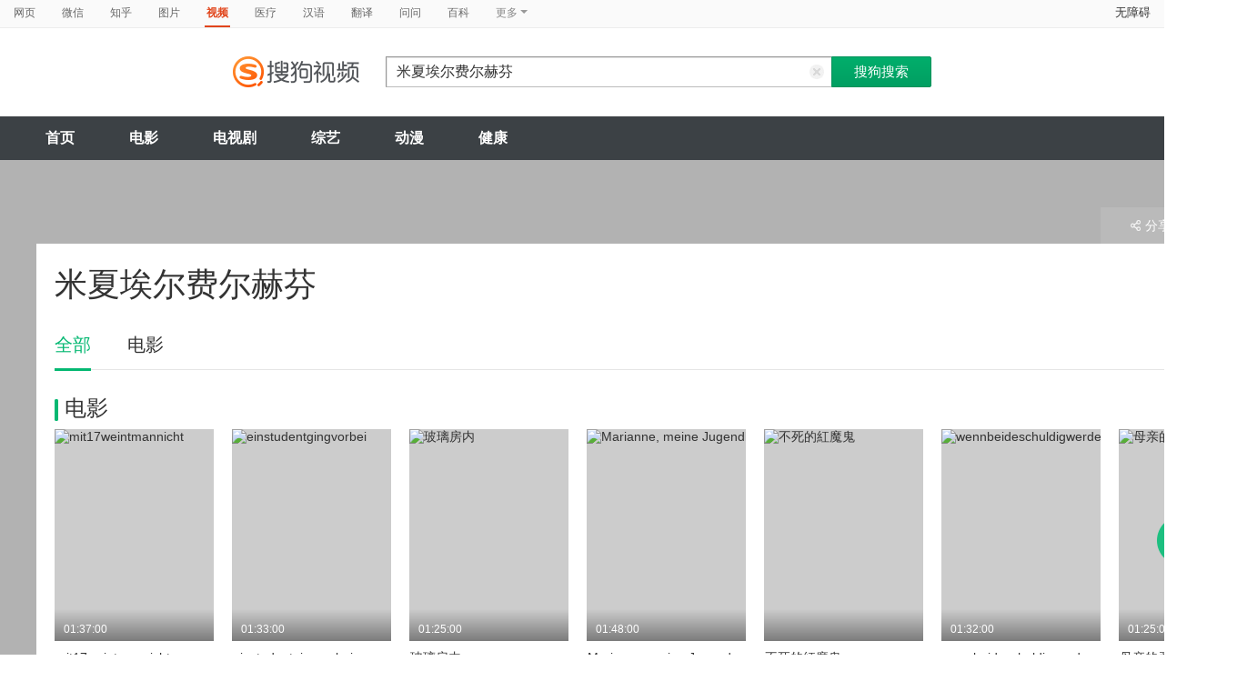

--- FILE ---
content_type: text/html;charset=UTF-8
request_url: https://tv.sogou.com/star/%E7%B1%B3%E5%A4%8F%E5%9F%83%E5%B0%94%C2%B7%E8%B4%B9%E5%B0%94%E8%B5%AB%E8%8A%AC.html?ie=utf8
body_size: 8067
content:
<!DOCTYPE html><html lang="zh-cn" data-env="production" data-tag="video-pc-20250617195106"><head>
        <title>米夏埃尔费尔赫芬在线观看</title>
        <meta name="title" content="米夏埃尔费尔赫芬在线观看"/>
        <meta name="keywords" content='米夏埃尔费尔赫芬电影，米夏埃尔费尔赫芬音乐MV，米夏埃尔费尔赫芬电视剧，米夏埃尔费尔赫芬参加综艺，米夏埃尔费尔赫芬小品，米夏埃尔费尔赫芬视频，米夏埃尔费尔赫芬资料库'/>
        <meta name="description" content='米夏埃尔费尔赫芬的12个电影：《mit17weintmannicht》-剧情，《einstudentgingvorbei》-剧情，《玻璃房内》-喜剧'/><meta charset="UTF-8"><meta name="viewport" content="width=device-width,minimum-scale=1,maximum-scale=1,user-scalable=no"><meta name="format-detection" content="telephone=no"><meta name="format-detection" content="address=no"><meta itemprop="name"><meta itemprop="image"><meta itemprop="description" name="description"><meta name="reqinfo" content="uuid:d9716732-35ac-4b67-ba70-d3ef2fcf4ff4, server:11.162.180.11, time:2026-02-01 10:45:00, idc:hd3"><meta name="renderer" content="webkit"><meta name="apple-mobile-web-app-capable" content="yes"><meta http-equiv="X-UA-Compatible" content="IE=edge, chrome=1"><meta http-equiv="cache-control" content="max-age=0"><meta http-equiv="cache-control" content="no-cache"><meta http-equiv="pragma" content="no-cache"><meta http-equiv="expires" content="0"><meta name="format-detection" content="telephone=no"><link type="image/x-icon" href="//dlweb.sogoucdn.com/translate/favicon.ico?v=20180424" rel="icon"><link type="image/x-icon" href="//dlweb.sogoucdn.com/translate/favicon.ico?v=20180424" rel="Shortcut Icon"><link type="image/x-icon" href="//dlweb.sogoucdn.com/translate/favicon.ico?v=20180424" rel="bookmark"><link rel="apple-touch-icon-precomposed" href="http://dlweb.sogoucdn.com/logo/images/2018/apple-touch-icon.png"><link rel="preload" href="//dlweb.sogoucdn.com/vs/static/js/vsbundle.3ed018b1.js" as="script" crossorigin="anonymous"><link rel="preload" href="//search.sogoucdn.com/video/pc/static/js/vendors.dea2deb2.js" as="script"><link rel="preload" href="//search.sogoucdn.com/video/pc/static/js/app.69bbd041.js" as="script"><link rel="preload" href="//search.sogoucdn.com/video/pc/static/css/8.7e6f6f5e.css" as="style"><link rel="preload" href="//search.sogoucdn.com/video/pc/static/js/star.679de3df.js" as="script"><link rel="preload" href="//search.sogoucdn.com/video/pc/static/css/0.99259bd9.css" as="style"><link rel="preload" href="//search.sogoucdn.com/video/pc/static/js/common.c2809462.js" as="script"><link rel="prefetch" href="//search.sogoucdn.com/video/pc/static/css/1.697d2d09.css"><link rel="prefetch" href="//search.sogoucdn.com/video/pc/static/css/10.622c3ef0.css"><link rel="prefetch" href="//search.sogoucdn.com/video/pc/static/css/3.a2fd5b7f.css"><link rel="prefetch" href="//search.sogoucdn.com/video/pc/static/css/5.67b7f4d5.css"><link rel="prefetch" href="//search.sogoucdn.com/video/pc/static/css/6.1255bbfd.css"><link rel="prefetch" href="//search.sogoucdn.com/video/pc/static/css/7.a0a8b91a.css"><link rel="prefetch" href="//search.sogoucdn.com/video/pc/static/css/9.67b7f4d5.css"><link rel="prefetch" href="//search.sogoucdn.com/video/pc/static/js/Movie.5256e4c6.js"><link rel="prefetch" href="//search.sogoucdn.com/video/pc/static/js/home.3674da8b.js"><link rel="prefetch" href="//search.sogoucdn.com/video/pc/static/js/list.3e73f7a2.js"><link rel="prefetch" href="//search.sogoucdn.com/video/pc/static/js/movie.04d6ec1d.js"><link rel="prefetch" href="//search.sogoucdn.com/video/pc/static/js/result.fa228917.js"><link rel="prefetch" href="//search.sogoucdn.com/video/pc/static/js/resultQbot.c8c68b0b.js"><link rel="prefetch" href="//search.sogoucdn.com/video/pc/static/js/teleplay.736aa775.js"><link rel="prefetch" href="//search.sogoucdn.com/video/pc/static/js/tvshow.860e2929.js"><link rel="stylesheet" href="//search.sogoucdn.com/video/pc/static/css/8.7e6f6f5e.css"><link rel="stylesheet" href="//search.sogoucdn.com/video/pc/static/css/0.99259bd9.css"></head><body><div id="app"> <div id="videoApp" data-server-rendered="true"><div id="wrap"><div id="header"><nav><ul class="header-nav home-top-nav"><li><a target="_self" href="//www.sogou.com/web?ie=utf8&amp;fr=video_pc_nav&amp;query=%E7%B1%B3%E5%A4%8F%E5%9F%83%E5%B0%94%E8%B4%B9%E5%B0%94%E8%B5%AB%E8%8A%AC" data-type="page">网页</a></li><li><a target="_self" href="//weixin.sogou.com/weixin?ie=utf8&amp;fr=video_pc_nav&amp;query=%E7%B1%B3%E5%A4%8F%E5%9F%83%E5%B0%94%E8%B4%B9%E5%B0%94%E8%B5%AB%E8%8A%AC" data-type="wechat">微信</a></li><li><a target="_self" href="//www.sogou.com/sogou?p=73351201&amp;ie=utf8&amp;fr=video_pc_nav&amp;query=%E7%B1%B3%E5%A4%8F%E5%9F%83%E5%B0%94%E8%B4%B9%E5%B0%94%E8%B5%AB%E8%8A%AC&amp;insite=zhihu.com" data-type="zhihu">知乎</a></li><li><a target="_self" href="//pic.sogou.com/pics?p=40230504&amp;ie=utf8&amp;fr=video_pc_nav&amp;query=%E7%B1%B3%E5%A4%8F%E5%9F%83%E5%B0%94%E8%B4%B9%E5%B0%94%E8%B5%AB%E8%8A%AC" data-type="pic">图片</a></li><li class="cur"><a target="" href="javascript:void(0)" data-type="video">视频</a></li><li><a target="_self" href="//www.sogou.com/web?ie=utf8&amp;fr=video_pc_nav&amp;query=%E7%B1%B3%E5%A4%8F%E5%9F%83%E5%B0%94%E8%B4%B9%E5%B0%94%E8%B5%AB%E8%8A%AC&amp;m2web=mingyi.sogou.com" data-type="mingyi">医疗</a></li><li><a target="_self" href="//hanyu.sogou.com/result?ie=utf8&amp;fr=video_pc_nav&amp;query=%E7%B1%B3%E5%A4%8F%E5%9F%83%E5%B0%94%E8%B4%B9%E5%B0%94%E8%B5%AB%E8%8A%AC" data-type="hanyu">汉语</a></li><li><a target="_self" href="//fanyi.sogou.com/?ie=utf8&amp;fr=video_pc_nav&amp;keyword=%E7%B1%B3%E5%A4%8F%E5%9F%83%E5%B0%94%E8%B4%B9%E5%B0%94%E8%B5%AB%E8%8A%AC" data-type="fanyi" data-key="keyword">翻译</a></li><li><a target="_self" href="//www.sogou.com/sogou?ch=videosearch&amp;ie=utf8&amp;fr=video_pc_nav&amp;query=%E7%B1%B3%E5%A4%8F%E5%9F%83%E5%B0%94%E8%B4%B9%E5%B0%94%E8%B5%AB%E8%8A%AC&amp;insite=wenwen.sogou.com" data-type="wenwen">问问</a></li><li><a target="_self" href="//www.sogou.com/sogou?pid=sogou-wsse-17737832ac17be52&amp;ie=utf8&amp;fr=video_pc_nav&amp;query=%E7%B1%B3%E5%A4%8F%E5%9F%83%E5%B0%94%E8%B4%B9%E5%B0%94%E8%B5%AB%E8%8A%AC&amp;insite=baike.sogou.com" data-type="baike">百科</a></li> <li class="header-nav-more">
      更多
      <i class="header-triangle"></i> <div class="header-nav-menu"><span class="ico-san"></span> <a href="//www.sogou.com/sogou?interation=1728053249&amp;pid=sogou-wsse-7050094b04fd9aa3&amp;ie=utf8&amp;fr=video_pc_nav&amp;query=%E7%B1%B3%E5%A4%8F%E5%9F%83%E5%B0%94%E8%B4%B9%E5%B0%94%E8%B5%AB%E8%8A%AC" data-type="news">资讯</a><a href="//map.sogou.com/?ie=utf8&amp;fr=video_pc_nav&amp;#lq=%E7%B1%B3%E5%A4%8F%E5%9F%83%E5%B0%94%E8%B4%B9%E5%B0%94%E8%B5%AB%E8%8A%AC" data-type="map" data-key="#lq">地图</a><a href="//www.sogou.com/sogou?interation=196636&amp;pid=sogou-wsse-926c11cc055de9b8&amp;ie=utf8&amp;fr=video_pc_nav&amp;query=%E7%B1%B3%E5%A4%8F%E5%9F%83%E5%B0%94%E8%B4%B9%E5%B0%94%E8%B5%AB%E8%8A%AC" data-type="zhishi">知识</a><a href="//as.sogou.com/?ie=utf8&amp;fr=video_pc_nav&amp;query=%E7%B1%B3%E5%A4%8F%E5%9F%83%E5%B0%94%E8%B4%B9%E5%B0%94%E8%B5%AB%E8%8A%AC" data-type="as">应用</a><a href="//www.sogou.com/docs/more.htm?ie=utf8&amp;fr=video_pc_nav&amp;kw=%E7%B1%B3%E5%A4%8F%E5%9F%83%E5%B0%94%E8%B4%B9%E5%B0%94%E8%B5%AB%E8%8A%AC" data-type="all" data-key="kw" class="header-nav-all">全部</a></div></li></ul> <a id="cniil_wza" href="javascript:void(0)" class="access-home">无障碍</a></nav> <div class="header"><div class="searchbox"><a href="/" class="logo"><img src="//search.sogoucdn.com/video/pc/static/img/logo_sogou_yingshi.eae5aab.png" srcset="//search.sogoucdn.com/video/pc/static/img/logo_sogou_yingshi@2x.42b0c06.png 2x"></a> <form action="/v" method="get" name="searchForm" accept-charset="utf8" class="searchform"><div class="querybox"><div class="qborder"><input id="query" autocomplete="off" name="query" value="米夏埃尔费尔赫芬" class="query"> <i class="search-reset"></i></div></div> <input type="hidden" name="typemask" value="6"> <input type="hidden" name="p" value=""> <input type="hidden" name="w" value="06009900"> <input type="hidden" name="dp" value=""> <input type="hidden" name="dr" value> <input type="hidden" name="_asf" value="tv.sogou.com"> <input type="hidden" name="_ast" value="1769913900257"> <input type="hidden" name="enter" value="1"> <input type="hidden" name="ie" value="utf8"> <div class="sbtn1"><input type="submit" value="搜狗搜索" class="sbtn1"></div> <!----> <!----></form></div></div></div> <!----> <div class="mnavbox mnavbox-home" style="border:none;"><ul data-uigs="pbtype::cl;uigs_cl::close" class="mnav"><li><a href="/">首页</a></li><li><a href="/channel/movie">电影</a></li><li><a href="/channel/teleplay">电视剧</a></li><li><a href="/channel/tvshow">综艺</a></li><li><a href="/channel/cartoon">动漫</a></li><li><a href="/channel/health">健康</a></li></ul></div> <div id="starPage" class="main detail_another"><div class="detail_section_container"><div class="srch-result-wrap least"><div><h1 class="srch-result-tit"><div class="result-tit-sub"><span class="tit-info"></span></div>
      米夏埃尔费尔赫芬
    </h1></div> <div class="ui-pulldown-menu srch-info-source"><span id="share_btn" class="btn-info-share"><i></i>分享</span> <ul id="share_box" class="detail_section_share_box" style="display:none;"><li><a data-uigs="pbtype::cl;uigs_cl::m_share_sina&amp;https://service.weibo.com/share/share.php?url=http://v.sogou.com/star/%E7%B1%B3%E5%A4%8F%E5%9F%83%E5%B0%94%C2%B7%E8%B4%B9%E5%B0%94%E8%B5%AB%E8%8A%AC?ie=utf8&amp;title=%E6%88%91%E6%AD%A3%E5%9C%A8%40%E6%90%9C%E7%8B%97%E5%BD%B1%E8%A7%86%20%E7%9C%8B%23%E7%B1%B3%E5%A4%8F%E5%9F%83%E5%B0%94%E8%B4%B9%E5%B0%94%E8%B5%AB%E8%8A%AC%E7%9B%B8%E5%85%B3%E4%BD%9C%E5%93%81%23%EF%BC%8C%E4%BD%A0%E7%9C%8B%E8%BF%87%E4%BA%86%E4%B9%88%EF%BC%9F~%20http%3A%2F%2Fv.sogou.com%2Fstar%2F%25E7%25B1%25B3%25E5%25A4%258F%25E5%259F%2583%25E5%25B0%2594%25C2%25B7%25E8%25B4%25B9%25E5%25B0%2594%25E8%25B5%25AB%25E8%258A%25AC%3Fie%3Dutf8" title="分享到新浪微博" href="https://service.weibo.com/share/share.php?url=http://v.sogou.com/star/%E7%B1%B3%E5%A4%8F%E5%9F%83%E5%B0%94%C2%B7%E8%B4%B9%E5%B0%94%E8%B5%AB%E8%8A%AC?ie=utf8&amp;title=%E6%88%91%E6%AD%A3%E5%9C%A8%40%E6%90%9C%E7%8B%97%E5%BD%B1%E8%A7%86%20%E7%9C%8B%23%E7%B1%B3%E5%A4%8F%E5%9F%83%E5%B0%94%E8%B4%B9%E5%B0%94%E8%B5%AB%E8%8A%AC%E7%9B%B8%E5%85%B3%E4%BD%9C%E5%93%81%23%EF%BC%8C%E4%BD%A0%E7%9C%8B%E8%BF%87%E4%BA%86%E4%B9%88%EF%BC%9F~%20http%3A%2F%2Fv.sogou.com%2Fstar%2F%25E7%25B1%25B3%25E5%25A4%258F%25E5%259F%2583%25E5%25B0%2594%25C2%25B7%25E8%25B4%25B9%25E5%25B0%2594%25E8%25B5%25AB%25E8%258A%25AC%3Fie%3Dutf8" target="_blank"><i class="share_icon_wb"></i><span>新浪微博</span></a></li> <li><a data-uigs="pbtype::cl;uigs_cl::m_share_douban&amp;http://www.douban.com/recommend/?url=http://v.sogou.com/star/%E7%B1%B3%E5%A4%8F%E5%9F%83%E5%B0%94%C2%B7%E8%B4%B9%E5%B0%94%E8%B5%AB%E8%8A%AC?ie=utf8&amp;title=%E6%88%91%E6%AD%A3%E5%9C%A8%40%E6%90%9C%E7%8B%97%E5%BD%B1%E8%A7%86%20%E7%9C%8B%23%E7%B1%B3%E5%A4%8F%E5%9F%83%E5%B0%94%E8%B4%B9%E5%B0%94%E8%B5%AB%E8%8A%AC%E7%9B%B8%E5%85%B3%E4%BD%9C%E5%93%81%23%EF%BC%8C%E4%BD%A0%E7%9C%8B%E8%BF%87%E4%BA%86%E4%B9%88%EF%BC%9F~%20http%3A%2F%2Fv.sogou.com%2Fstar%2F%25E7%25B1%25B3%25E5%25A4%258F%25E5%259F%2583%25E5%25B0%2594%25C2%25B7%25E8%25B4%25B9%25E5%25B0%2594%25E8%25B5%25AB%25E8%258A%25AC%3Fie%3Dutf8" title="分享到豆瓣" href="http://www.douban.com/recommend/?url=http://v.sogou.com/star/%E7%B1%B3%E5%A4%8F%E5%9F%83%E5%B0%94%C2%B7%E8%B4%B9%E5%B0%94%E8%B5%AB%E8%8A%AC?ie=utf8&amp;title=%E6%88%91%E6%AD%A3%E5%9C%A8%40%E6%90%9C%E7%8B%97%E5%BD%B1%E8%A7%86%20%E7%9C%8B%23%E7%B1%B3%E5%A4%8F%E5%9F%83%E5%B0%94%E8%B4%B9%E5%B0%94%E8%B5%AB%E8%8A%AC%E7%9B%B8%E5%85%B3%E4%BD%9C%E5%93%81%23%EF%BC%8C%E4%BD%A0%E7%9C%8B%E8%BF%87%E4%BA%86%E4%B9%88%EF%BC%9F~%20http%3A%2F%2Fv.sogou.com%2Fstar%2F%25E7%25B1%25B3%25E5%25A4%258F%25E5%259F%2583%25E5%25B0%2594%25C2%25B7%25E8%25B4%25B9%25E5%25B0%2594%25E8%25B5%25AB%25E8%258A%25AC%3Fie%3Dutf8" target="_blank"><i class="share_icon_db"></i><span>豆瓣</span></a></li> <li><a data-uigs="pbtype::cl;uigs_cl::m_share_qzone&amp;http://sns.qzone.qq.com/cgi-bin/qzshare/cgi_qzshare_onekey?url=http://v.sogou.com/star/%E7%B1%B3%E5%A4%8F%E5%9F%83%E5%B0%94%C2%B7%E8%B4%B9%E5%B0%94%E8%B5%AB%E8%8A%AC?ie=utf8&amp;title=%E6%88%91%E6%AD%A3%E5%9C%A8%40%E6%90%9C%E7%8B%97%E5%BD%B1%E8%A7%86%20%E7%9C%8B%23%E7%B1%B3%E5%A4%8F%E5%9F%83%E5%B0%94%E8%B4%B9%E5%B0%94%E8%B5%AB%E8%8A%AC%E7%9B%B8%E5%85%B3%E4%BD%9C%E5%93%81%23%EF%BC%8C%E4%BD%A0%E7%9C%8B%E8%BF%87%E4%BA%86%E4%B9%88%EF%BC%9F~%20http%3A%2F%2Fv.sogou.com%2Fstar%2F%25E7%25B1%25B3%25E5%25A4%258F%25E5%259F%2583%25E5%25B0%2594%25C2%25B7%25E8%25B4%25B9%25E5%25B0%2594%25E8%25B5%25AB%25E8%258A%25AC%3Fie%3Dutf8" uigs="m_share_qzone" title="分享到QQ空间" href="http://sns.qzone.qq.com/cgi-bin/qzshare/cgi_qzshare_onekey?url=http://v.sogou.com/star/%E7%B1%B3%E5%A4%8F%E5%9F%83%E5%B0%94%C2%B7%E8%B4%B9%E5%B0%94%E8%B5%AB%E8%8A%AC?ie=utf8&amp;title=%E6%88%91%E6%AD%A3%E5%9C%A8%40%E6%90%9C%E7%8B%97%E5%BD%B1%E8%A7%86%20%E7%9C%8B%23%E7%B1%B3%E5%A4%8F%E5%9F%83%E5%B0%94%E8%B4%B9%E5%B0%94%E8%B5%AB%E8%8A%AC%E7%9B%B8%E5%85%B3%E4%BD%9C%E5%93%81%23%EF%BC%8C%E4%BD%A0%E7%9C%8B%E8%BF%87%E4%BA%86%E4%B9%88%EF%BC%9F~%20http%3A%2F%2Fv.sogou.com%2Fstar%2F%25E7%25B1%25B3%25E5%25A4%258F%25E5%259F%2583%25E5%25B0%2594%25C2%25B7%25E8%25B4%25B9%25E5%25B0%2594%25E8%25B5%25AB%25E8%258A%25AC%3Fie%3Dutf8" target="_blank"><i class="share_icon_qqzone"></i><span>QQ空间</span></a></li></ul></div></div> <div class="ch-subnav_bx clearfix"><ul class="sort_nav_lst"><li class="cur"><a href="javascript:;">全部</a></li><li><a href="javascript:;">电影</a></li></ul></div> <div class="section"><!----> <div class="column_lft"><h2 id="starPage_film" class="detail_tit"><i></i>电影
  </h2> <div id="scroll_container_film" class="sort_lst_bx" style="display: block; overflow-x: hidden; position: static"><ul class="sort_lst" style="width:5000px;white-space:nowrap;position:static;"><li id="scroll_film"><a href="/movie/mzuwy3k7gezdenzqgq2qs3ljoqyto53fnfxhi3lbnzxgsy3ioq.html" target="_blank" class="sort_lst_thumb"><img src="https://img03.sogoucdn.com/v2/thumb/retype_exclude_gif/ext/auto/q/80/crop/xy/ai/w/240/h/320/resize/w/240?appid=201005&amp;sign=43529d03fd6be7b4e9d0871f0185fca9&amp;url=http%3A%2F%2Fimg02.sogoucdn.com%2Fapp%2Fa%2F200803%2F72dc240d4d3710a03dc7f8e52144b0b9" height="252" width="175" alt="mit17weintmannicht"> <div class="play_hv2"></div> <div class="sort_lst_txt_btm_bg"></div> <div class="sort_lst_thumb_txt_rgt"><em class="stress"></em></div> <div class="sort_lst_thumb_txt_lft">01:37:00</div> <!----></a> <div class="sort_lst_tit"><a href="/movie/mzuwy3k7gezdenzqgq2qs3ljoqyto53fnfxhi3lbnzxgsy3ioq.html" target="_blank">mit17weintmannicht</a></div> <p class="sort_lst_txt star_actor">
          主演：
          <span> BarbaraFrey   </span><span> 马蒂亚斯·富克斯   </span></p></li><li id="scroll_film"><a href="/movie/mzuwy3k7geztgnbtge4qszljnzzxi5lemvxhiz3jnztxm33smjsws.html" target="_blank" class="sort_lst_thumb"><img src="https://img01.sogoucdn.com/v2/thumb/retype_exclude_gif/ext/auto/q/80/crop/xy/ai/w/240/h/320/resize/w/240?appid=201005&amp;sign=c5612ef26e03606eda13754337e64c3f&amp;url=http%3A%2F%2Fimg04.sogoucdn.com%2Fapp%2Fa%2F200803%2Fbe2ca7cdb4418799a007c14218cea189" height="252" width="175" alt="einstudentgingvorbei"> <div class="play_hv2"></div> <div class="sort_lst_txt_btm_bg"></div> <div class="sort_lst_thumb_txt_rgt"><em class="stress"></em></div> <div class="sort_lst_thumb_txt_lft">01:33:00</div> <!----></a> <div class="sort_lst_tit"><a href="/movie/mzuwy3k7geztgnbtge4qszljnzzxi5lemvxhiz3jnztxm33smjsws.html" target="_blank">einstudentgingvorbei</a></div> <p class="sort_lst_txt star_actor">
          主演：
          <span> 路易丝·乌尔里希   </span><span> 保罗·达尔克   </span></p></li><li id="scroll_film"><a href="/movie/mzuwy3k7geytonzwhe2qtmvdygt3pp6e3i.html" target="_blank" class="sort_lst_thumb"><img src="https://img01.sogoucdn.com/v2/thumb/retype_exclude_gif/ext/auto/q/80/crop/xy/ai/w/240/h/320/resize/w/240?appid=201005&amp;sign=7e8481a51df4c37d6879278caf6e9b13&amp;url=http%3A%2F%2Fimg04.sogoucdn.com%2Fapp%2Fa%2F200803%2F83488512248d6f9be74a9f86c5405ab8" height="252" width="175" alt="玻璃房内"> <div class="play_hv2"></div> <div class="sort_lst_txt_btm_bg"></div> <div class="sort_lst_thumb_txt_rgt"><em class="stress"></em></div> <div class="sort_lst_thumb_txt_lft">01:25:00</div> <!----></a> <div class="sort_lst_tit"><a href="/movie/mzuwy3k7geytonzwhe2qtmvdygt3pp6e3i.html" target="_blank">玻璃房内</a></div> <p class="sort_lst_txt star_actor">
          主演：
          <span> 森塔·伯格   </span><span> MarianneBlomquist   </span></p></li><li id="scroll_film"><a href="/movie/mzuwy3k7geydmnzxgm4qstlbojuwc3tomuwca3lfnfxgkickovtwk3tenruwkytf.html" target="_blank" class="sort_lst_thumb"><img src="https://img01.sogoucdn.com/v2/thumb/retype_exclude_gif/ext/auto/q/80/crop/xy/ai/w/240/h/320/resize/w/240?appid=201005&amp;sign=18c07602df5ec3c0f49934205933fc1c&amp;url=http%3A%2F%2Fimg03.sogoucdn.com%2Fapp%2Fa%2F100520052%2Fdf0ccbd8d65a6b1edb955318a38af8f1" height="252" width="175" alt="Marianne, meine Jugendliebe"> <div class="play_hv2"></div> <div class="sort_lst_txt_btm_bg"></div> <div class="sort_lst_thumb_txt_rgt"><em class="stress"></em></div> <div class="sort_lst_thumb_txt_lft">01:48:00</div> <!----></a> <div class="sort_lst_tit"><a href="/movie/mzuwy3k7geydmnzxgm4qstlbojuwc3tomuwca3lfnfxgkickovtwk3tenruwkytf.html" target="_blank">Marianne, meine Jugendliebe</a></div> <p class="sort_lst_txt star_actor">
          主演：
          <span> MarianneHold   </span><span> 霍斯特·布赫霍尔茨   </span></p></li><li id="scroll_film"><a href="/movie/mzuwy3k7he4dknzzhae3fo6lyc24jpduyst3t3i.html" target="_blank" class="sort_lst_thumb"><img src="https://img02.sogoucdn.com/v2/thumb/retype_exclude_gif/ext/auto/q/80/crop/xy/ai/w/240/h/320/resize/w/240?appid=201005&amp;sign=f7f313a66e51dd72243597715014cc4b&amp;url=http%3A%2F%2Fimg03.sogoucdn.com%2Fapp%2Fa%2F100520052%2F7352f8d2b1815326c94b8d3e59f73b15" height="252" width="175" alt="不死的紅魔鬼"> <div class="play_hv2"></div> <div class="sort_lst_txt_btm_bg"></div> <div class="sort_lst_thumb_txt_rgt"><em class="stress"></em></div> <div class="sort_lst_thumb_txt_lft"></div> <!----></a> <div class="sort_lst_tit"><a href="/movie/mzuwy3k7he4dknzzhae3fo6lyc24jpduyst3t3i.html" target="_blank">不死的紅魔鬼</a></div> <p class="sort_lst_txt star_actor">
          主演：
          <span> 米夏埃尔·费尔赫芬   </span><span> Ilsemarie Schnering   </span></p></li><li id="scroll_film"><a href="/movie/mzuwy3k7geztgnjzgeyqs53fnzxgezljmrsxgy3iovwgi2lho5sxezdfny.html" target="_blank" class="sort_lst_thumb"><img src="https://img04.sogoucdn.com/v2/thumb/retype_exclude_gif/ext/auto/q/80/crop/xy/ai/w/240/h/320/resize/w/240?appid=201005&amp;sign=b37d779f722dcc0d62c404b8f60c273c&amp;url=http%3A%2F%2Fimg03.sogoucdn.com%2Fapp%2Fa%2F200803%2F7566acf05ba51017799d64c595f2cdaf" height="252" width="175" alt="wennbeideschuldigwerden"> <div class="play_hv2"></div> <div class="sort_lst_txt_btm_bg"></div> <div class="sort_lst_thumb_txt_rgt"><em class="stress"></em></div> <div class="sort_lst_thumb_txt_lft">01:32:00</div> <!----></a> <div class="sort_lst_tit"><a href="/movie/mzuwy3k7geztgnjzgeyqs53fnzxgezljmrsxgy3iovwgi2lho5sxezdfny.html" target="_blank">wennbeideschuldigwerden</a></div> <p class="sort_lst_txt star_actor">
          主演：
          <span> 娜迪亚·格雷   </span><span> HannsLothar   </span></p></li><li id="scroll_film"><a href="/movie/mzuwy3k7he4tkmjxbhclrr6xwxcnhqwg7a.html" target="_blank" class="sort_lst_thumb"><img src="https://img01.sogoucdn.com/v2/thumb/retype_exclude_gif/ext/auto/q/80/crop/xy/ai/w/240/h/320/resize/w/240?appid=201005&amp;sign=ad3018452e9aa52118f520f6844e8305&amp;url=http%3A%2F%2Fimg04.sogoucdn.com%2Fapp%2Fa%2F100520052%2F907e1e1eb16a0caafb362c6e61b1e333" height="252" width="175" alt="母亲的勇气"> <div class="play_hv2"></div> <div class="sort_lst_txt_btm_bg"></div> <div class="sort_lst_thumb_txt_rgt"><em class="stress">7.2</em></div> <div class="sort_lst_thumb_txt_lft">01:25:00</div> <!----></a> <div class="sort_lst_tit"><a href="/movie/mzuwy3k7he4tkmjxbhclrr6xwxcnhqwg7a.html" target="_blank">母亲的勇气</a></div> <p class="sort_lst_txt star_actor">
          主演：
          <span> 乔治·塔布里   </span><span> 保利娜·科林斯   </span></p></li><li id="scroll_film"><a href="/movie/mzuwy3k7heydmmjzhee3bv6dww46k.html" target="_blank" class="sort_lst_thumb"><img src="https://img04.sogoucdn.com/v2/thumb/retype_exclude_gif/ext/auto/q/80/crop/xy/ai/w/240/h/320/resize/w/240?appid=201005&amp;sign=b4139dd20ee32829e94139ed2f509176&amp;url=http%3A%2F%2Fimg03.sogoucdn.com%2Fapp%2Fa%2F100520052%2F03024c47cab0bddc4eda811d5e7a79db" height="252" width="175" alt="白玫瑰"> <div class="play_hv2"></div> <div class="sort_lst_txt_btm_bg"></div> <div class="sort_lst_thumb_txt_rgt"><em class="stress">7.8</em></div> <div class="sort_lst_thumb_txt_lft">02:03:00</div> <!----></a> <div class="sort_lst_tit"><a href="/movie/mzuwy3k7heydmmjzhee3bv6dww46k.html" target="_blank">白玫瑰</a></div> <p class="sort_lst_txt star_actor">
          主演：
          <span> 莱娜·施托尔策   </span><span> WulfKessler   </span></p></li><li id="scroll_film"><a href="/movie/mzuwy3k7gezdombuge3qtnht2634tmi.html" target="_blank" class="sort_lst_thumb"><img src="https://img03.sogoucdn.com/v2/thumb/retype_exclude_gif/ext/auto/q/80/crop/xy/ai/w/240/h/320/resize/w/240?appid=201005&amp;sign=064b97051856fa949a716b3893584709&amp;url=http%3A%2F%2Fimg03.sogoucdn.com%2Fapp%2Fa%2F200803%2Fc4cbeb7881d24dc59b96f44ef07856bd" height="252" width="175" alt="大追杀"> <div class="play_hv2"></div> <div class="sort_lst_txt_btm_bg"></div> <div class="sort_lst_thumb_txt_rgt"><em class="stress"></em></div> <div class="sort_lst_thumb_txt_lft">01:44:00</div> <!----></a> <div class="sort_lst_tit"><a href="/movie/mzuwy3k7gezdombuge3qtnht2634tmi.html" target="_blank">大追杀</a></div> <p class="sort_lst_txt star_actor">
          主演：
          <span> 尤尔根·普洛斯诺   </span><span> 森塔·伯格   </span></p></li><li id="scroll_film"><a href="/movie/mzuwy3k7giytqmzug4e45uvsxpfmpo5vywxlviq.html" target="_blank" class="sort_lst_thumb"><img src="https://img04.sogoucdn.com/v2/thumb/retype_exclude_gif/ext/auto/q/80/crop/xy/ai/w/240/h/320/resize/w/240?appid=201005&amp;sign=7ea37dc7ae0f408f5f42eaf38589bd73&amp;url=http%3A%2F%2Fimg02.sogoucdn.com%2Fapp%2Fa%2F07%2F04fc286f476e059211d0b24f6ae83a0e" height="252" width="175" alt="我不是坏女孩"> <div class="play_hv2"></div> <div class="sort_lst_txt_btm_bg"></div> <div class="sort_lst_thumb_txt_rgt"><em class="stress">7.8</em></div> <div class="sort_lst_thumb_txt_lft">01:34:00</div> <!----></a> <div class="sort_lst_tit"><a href="/movie/mzuwy3k7giytqmzug4e45uvsxpfmpo5vywxlviq.html" target="_blank">我不是坏女孩</a></div> <p class="sort_lst_txt star_actor">
          主演：
          <span> 莱娜·施托尔策   </span><span> 汉斯-赖因哈德·米勒   </span></p></li><li id="scroll_film"><a href="/movie/mzuwy3k7ha3dinrugme5lpntuhk73m5dwk55l7ntum.html" target="_blank" class="sort_lst_thumb"><img src="https://img02.sogoucdn.com/v2/thumb/retype_exclude_gif/ext/auto/q/80/crop/xy/ai/w/240/h/320/resize/w/240?appid=201005&amp;sign=b881ee22b24beade1142b0f72e2066b1&amp;url=http%3A%2F%2Fimg01.sogoucdn.com%2Fapp%2Fa%2F100520052%2F0c7a8abaa14bd84e00e5aefd616869e7" height="252" width="175" alt="战场正常不正常"> <div class="play_hv2"></div> <div class="sort_lst_txt_btm_bg"></div> <div class="sort_lst_thumb_txt_rgt"><em class="stress"></em></div> <div class="sort_lst_thumb_txt_lft">01:20:00</div> <!----></a> <div class="sort_lst_tit"><a href="/movie/mzuwy3k7ha3dinrugme5lpntuhk73m5dwk55l7ntum.html" target="_blank">战场正常不正常</a></div> <p class="sort_lst_txt star_actor">
          主演：
          <span> 米夏埃尔·费尔赫芬   </span><span> GustlBayrhammer   </span></p></li><li id="scroll_film"><a href="/movie/mzuwy3k7geytinrvhayqtpg626yq.html" target="_blank" class="sort_lst_thumb"><img src="https://img02.sogoucdn.com/v2/thumb/retype_exclude_gif/ext/auto/q/80/crop/xy/ai/w/240/h/320/resize/w/240?appid=201005&amp;sign=e7b50412ac56adf4108abcd6a4fb0394&amp;url=http%3A%2F%2Fimg03.sogoucdn.com%2Fapp%2Fa%2F100520052%2F40185c6b659b766af26b6d97c41b7f4c" height="252" width="175" alt="嫁妆"> <div class="play_hv2"></div> <div class="sort_lst_txt_btm_bg"></div> <div class="sort_lst_thumb_txt_rgt"><em class="stress"></em></div> <div class="sort_lst_thumb_txt_lft">01:50:00</div> <!----></a> <div class="sort_lst_tit"><a href="/movie/mzuwy3k7geytinrvhayqtpg626yq.html" target="_blank">嫁妆</a></div> <p class="sort_lst_txt star_actor">
          主演：
          <span> 森塔·伯格   </span><span> 马里奥·阿多夫   </span></p></li></ul> <!----> <div class="arr_next_click"></div></div></div> <!----> <!----> <!----> <!----> <!----> <div class="column_lft"><div class="mod_filter mod_filter_entertainment"><div class="filter_item"><h2 class="filter_title"><i></i>电影
      </h2> <ul class="filter_list"><li><a target="_blank" href="/list?entity=film&amp;style=喜剧" data-uigs="pbtype::cl;uigs_cl::m_bottom_tag_film&amp;/list?ie=utf8&amp;entity=film&amp;style=喜剧">喜剧</a></li><li><a target="_blank" href="/list?entity=film&amp;style=爱情" data-uigs="pbtype::cl;uigs_cl::m_bottom_tag_film&amp;/list?ie=utf8&amp;entity=film&amp;style=爱情">爱情</a></li><li><a target="_blank" href="/list?entity=film&amp;style=动作" data-uigs="pbtype::cl;uigs_cl::m_bottom_tag_film&amp;/list?ie=utf8&amp;entity=film&amp;style=动作">动作</a></li><li><a target="_blank" href="/list?entity=film&amp;style=恐怖" data-uigs="pbtype::cl;uigs_cl::m_bottom_tag_film&amp;/list?ie=utf8&amp;entity=film&amp;style=恐怖">恐怖</a></li><li><a target="_blank" href="/list?entity=film&amp;style=科幻" data-uigs="pbtype::cl;uigs_cl::m_bottom_tag_film&amp;/list?ie=utf8&amp;entity=film&amp;style=科幻">科幻</a></li><li><a target="_blank" href="/list?entity=film&amp;zone=欧美" data-uigs="pbtype::cl;uigs_cl::m_bottom_tag_film&amp;/list?ie=utf8&amp;entity=film&amp;zone=欧美">欧美</a></li><li><a target="_blank" href="/list?entity=film&amp;zone=韩国" data-uigs="pbtype::cl;uigs_cl::m_bottom_tag_film&amp;/list?ie=utf8&amp;entity=film&amp;zone=韩国">韩国</a></li><li><a target="_blank" href="/list?entity=film&amp;zone=港台" data-uigs="pbtype::cl;uigs_cl::m_bottom_tag_film&amp;/list?ie=utf8&amp;entity=film&amp;zone=港台">港台</a></li><li><a target="_blank" href="/list?entity=film&amp;zone=内地" data-uigs="pbtype::cl;uigs_cl::m_bottom_tag_film&amp;/list?ie=utf8&amp;entity=film&amp;zone=内地">内地</a></li></ul></div> <div class="filter_item"><h2 class="filter_title"><i></i>电视剧
      </h2> <ul class="filter_list"><li><a target="_blank" href="/list?entity=teleplay&amp;style=偶像剧" data-uigs="pbtype::cl;uigs_cl::m_bottom_tag_teleplay&amp;/list?ie=utf8&amp;entity=teleplay&amp;style=偶像剧">偶像剧</a></li><li><a target="_blank" href="/list?entity=teleplay&amp;style=古装" data-uigs="pbtype::cl;uigs_cl::m_bottom_tag_teleplay&amp;/list?ie=utf8&amp;entity=teleplay&amp;style=古装">古装</a></li><li><a target="_blank" href="/list?entity=teleplay&amp;style=抗日" data-uigs="pbtype::cl;uigs_cl::m_bottom_tag_teleplay&amp;/list?ie=utf8&amp;entity=teleplay&amp;style=抗日">抗日</a></li><li><a target="_blank" href="/list?entity=teleplay&amp;style=谍战" data-uigs="pbtype::cl;uigs_cl::m_bottom_tag_teleplay&amp;/list?ie=utf8&amp;entity=teleplay&amp;style=谍战">谍战</a></li><li><a target="_blank" href="/list?entity=teleplay&amp;zone=泰剧" data-uigs="pbtype::cl;uigs_cl::m_bottom_tag_teleplay&amp;/list?ie=utf8&amp;entity=teleplay&amp;zone=泰剧">泰剧</a></li><li><a target="_blank" href="/list?entity=teleplay&amp;zone=美剧" data-uigs="pbtype::cl;uigs_cl::m_bottom_tag_teleplay&amp;/list?ie=utf8&amp;entity=teleplay&amp;zone=美剧">美剧</a></li><li><a target="_blank" href="/list?entity=teleplay&amp;zone=韩剧" data-uigs="pbtype::cl;uigs_cl::m_bottom_tag_teleplay&amp;/list?ie=utf8&amp;entity=teleplay&amp;zone=韩剧">韩剧</a></li><li><a target="_blank" href="/list?entity=teleplay&amp;starring=杨洋" data-uigs="pbtype::cl;uigs_cl::m_bottom_tag_teleplay&amp;/list?ie=utf8&amp;entity=teleplay&amp;starring=杨洋">杨洋</a></li></ul></div> <div class="filter_item"><h2 class="filter_title"><i></i>综艺
      </h2> <ul class="filter_list"><li><a target="_blank" href="/list?entity=tvshow&amp;style=情感" data-uigs="pbtype::cl;uigs_cl::m_bottom_tag_tvshow&amp;/list?entity=tvshow&amp;ie=utf8&amp;style=情感">情感</a></li><li><a target="_blank" href="/list?entity=tvshow&amp;style=真人秀" data-uigs="pbtype::cl;uigs_cl::m_bottom_tag_tvshow&amp;/list?entity=tvshow&amp;ie=utf8&amp;style=真人秀">真人秀</a></li><li><a target="_blank" href="/list?entity=tvshow&amp;style=访谈" data-uigs="pbtype::cl;uigs_cl::m_bottom_tag_tvshow&amp;/list?entity=tvshow&amp;ie=utf8&amp;style=访谈">访谈</a></li><li><a target="_blank" href="/list?entity=tvshow&amp;style=生活" data-uigs="pbtype::cl;uigs_cl::m_bottom_tag_tvshow&amp;/list?entity=tvshow&amp;ie=utf8&amp;style=生活">生活</a></li><li><a target="_blank" href="/list?entity=tvshow&amp;style=美食" data-uigs="pbtype::cl;uigs_cl::m_bottom_tag_tvshow&amp;/list?entity=tvshow&amp;ie=utf8&amp;style=美食">美食</a></li><li><a target="_blank" href="/list?entity=tvshow&amp;style=游戏" data-uigs="pbtype::cl;uigs_cl::m_bottom_tag_tvshow&amp;/list?entity=tvshow&amp;ie=utf8&amp;style=游戏">游戏</a></li><li><a target="_blank" href="/list?entity=tvshow&amp;style=相亲" data-uigs="pbtype::cl;uigs_cl::m_bottom_tag_tvshow&amp;/list?entity=tvshow&amp;ie=utf8&amp;style=相亲">相亲</a></li><li><a target="_blank" href="/list?entity=tvshow&amp;style=竞技" data-uigs="pbtype::cl;uigs_cl::m_bottom_tag_tvshow&amp;/list?entity=tvshow&amp;ie=utf8&amp;style=竞技">竞技</a></li></ul></div> <div class="filter_item"><h2 class="filter_title"><i></i>动漫
      </h2> <ul class="filter_list"><li><a target="_blank" href="/list?entity=cartoon&amp;style=后宫" data-uigs="pbtype::cl;uigs_cl::m_bottom_tag_cartoon&amp;/list?entity=cartoon&amp;ie=utf8&amp;style=后宫">后宫</a></li><li><a target="_blank" href="/list?entity=cartoon&amp;style=热血" data-uigs="pbtype::cl;uigs_cl::m_bottom_tag_cartoon&amp;/list?entity=cartoon&amp;ie=utf8&amp;style=热血">热血</a></li><li><a target="_blank" href="/list?entity=cartoon&amp;style=新番" data-uigs="pbtype::cl;uigs_cl::m_bottom_tag_cartoon&amp;/list?entity=cartoon&amp;ie=utf8&amp;style=新番">新番</a></li><li><a target="_blank" href="/list?entity=cartoon&amp;style=搞笑" data-uigs="pbtype::cl;uigs_cl::m_bottom_tag_cartoon&amp;/list?entity=cartoon&amp;ie=utf8&amp;style=搞笑">搞笑</a></li><li><a target="_blank" href="/list?entity=cartoon&amp;style=机战" data-uigs="pbtype::cl;uigs_cl::m_bottom_tag_cartoon&amp;/list?entity=cartoon&amp;ie=utf8&amp;style=机战">机战</a></li><li><a target="_blank" href="/list?entity=cartoon&amp;style=神魔" data-uigs="pbtype::cl;uigs_cl::m_bottom_tag_cartoon&amp;/list?entity=cartoon&amp;ie=utf8&amp;style=神魔">神魔</a></li><li><a target="_blank" href="/list?entity=cartoon&amp;style=校园" data-uigs="pbtype::cl;uigs_cl::m_bottom_tag_cartoon&amp;/list?entity=cartoon&amp;ie=utf8&amp;style=校园">校园</a></li><li><a target="_blank" href="/list?entity=cartoon&amp;year=2020" data-uigs="pbtype::cl;uigs_cl::m_bottom_tag_cartoon&amp;/list?entity=cartoon&amp;ie=utf8&amp;year=2020">2020</a></li></ul></div></div></div></div></div> <div class="bgbanner"><span class="mask"></span> <img src="" class="blurimg-normal"></div></div> <div class="footer_section" style="margin-top:30px;"><a href="https://e.qq.com/ads/?from=sougouvideopc">企业推广</a> - <a href="http://pinyin.sogou.com">输入法</a> -
  <a href="http://ie.sogou.com/">浏览器</a> -
  <a href="http://www.sogou.com/docs/terms.htm">免责声明</a> -
  <a href="http://weibo.com/sogou">官方微博</a> <br> <p>
    © 2026 SOGOU.COM
    <span class="g">京ICP证050897号</span></p> <div style="display: none"><!--tiny--></div></div> <a href="javascript:;" class="btn_gotop" style="display:none;"><span class="btn_gotop_arr">返回顶部</span></a></div></div><script>window.__INITIAL_STATE__={"route":{"name":"star","path":"\u002Fstar\u002F%E7%B1%B3%E5%A4%8F%E5%9F%83%E5%B0%94%C2%B7%E8%B4%B9%E5%B0%94%E8%B5%AB%E8%8A%AC","hash":"","query":{"ie":"utf8"},"params":{"key":"米夏埃尔·费尔赫芬","fuuid":"d9716732-35ac-4b67-ba70-d3ef2fcf4ff4","fiploc":"US","fabtest":"0","fua":"Mozilla\u002F5.0 (Macintosh; Intel Mac OS X 10_15_7) AppleWebKit\u002F537.36 (KHTML, like Gecko) Chrome\u002F131.0.0.0 Safari\u002F537.36; ClaudeBot\u002F1.0; +claudebot@anthropic.com)","debug":"off","type":"star"},"fullPath":"\u002Fstar\u002F%E7%B1%B3%E5%A4%8F%E5%9F%83%E5%B0%94%C2%B7%E8%B4%B9%E5%B0%94%E8%B5%AB%E8%8A%AC?ie=utf8","meta":{"mtype":"star"},"from":{"name":null,"path":"\u002F","hash":"","query":{},"params":{},"fullPath":"\u002F","meta":{}}},"common":{"$config":{"wuid":1769913900257,"hideHeader":false,"query":"","isIE":0,"debug":"off","year":"2026","loadTime":1769913900257,"rpPid":"","rpDpid":"","asf":"tv.sogou.com","ast":1769913900257,"charset":"","uuid":"d9716732-35ac-4b67-ba70-d3ef2fcf4ff4","fiploc":"US","approveToken":"","idc":"hd3"},"query":"米夏埃尔费尔赫芬"},"star":{"itemData":{"name":"米夏埃尔费尔赫芬","detail":{"sogou_image":"","introduction":""},"starData":{"电影":{"doctype":"电影","total":"12","results":[{"date":"","name":"mit17weintmannicht","emcee":["BarbaraFrey","马蒂亚斯·富克斯"],"desc":"","duration":"01:37:00","v_picurl":"https:\u002F\u002Fimg03.sogoucdn.com\u002Fv2\u002Fthumb\u002Fretype_exclude_gif\u002Fext\u002Fauto\u002Fq\u002F80\u002Fcrop\u002Fxy\u002Fai\u002Fw\u002F240\u002Fh\u002F320\u002Fresize\u002Fw\u002F240?appid=201005&sign=43529d03fd6be7b4e9d0871f0185fca9&url=http%3A%2F%2Fimg02.sogoucdn.com%2Fapp%2Fa%2F200803%2F72dc240d4d3710a03dc7f8e52144b0b9","score":"","play_for_list":{"fee":"0"},"tiny_url":"\u002Fmovie\u002Fmzuwy3k7gezdenzqgq2qs3ljoqyto53fnfxhi3lbnzxgsy3ioq.html","tvshow_name":"","style":"剧情"},{"date":"","name":"einstudentgingvorbei","emcee":["路易丝·乌尔里希","保罗·达尔克"],"desc":"","duration":"01:33:00","v_picurl":"https:\u002F\u002Fimg01.sogoucdn.com\u002Fv2\u002Fthumb\u002Fretype_exclude_gif\u002Fext\u002Fauto\u002Fq\u002F80\u002Fcrop\u002Fxy\u002Fai\u002Fw\u002F240\u002Fh\u002F320\u002Fresize\u002Fw\u002F240?appid=201005&sign=c5612ef26e03606eda13754337e64c3f&url=http%3A%2F%2Fimg04.sogoucdn.com%2Fapp%2Fa%2F200803%2Fbe2ca7cdb4418799a007c14218cea189","score":"","play_for_list":{"fee":"0"},"tiny_url":"\u002Fmovie\u002Fmzuwy3k7geztgnbtge4qszljnzzxi5lemvxhiz3jnztxm33smjsws.html","tvshow_name":"","style":"剧情"},{"date":"","name":"玻璃房内","emcee":["森塔·伯格","MarianneBlomquist"],"desc":"","duration":"01:25:00","v_picurl":"https:\u002F\u002Fimg01.sogoucdn.com\u002Fv2\u002Fthumb\u002Fretype_exclude_gif\u002Fext\u002Fauto\u002Fq\u002F80\u002Fcrop\u002Fxy\u002Fai\u002Fw\u002F240\u002Fh\u002F320\u002Fresize\u002Fw\u002F240?appid=201005&sign=7e8481a51df4c37d6879278caf6e9b13&url=http%3A%2F%2Fimg04.sogoucdn.com%2Fapp%2Fa%2F200803%2F83488512248d6f9be74a9f86c5405ab8","score":"","play_for_list":{"fee":"0"},"tiny_url":"\u002Fmovie\u002Fmzuwy3k7geytonzwhe2qtmvdygt3pp6e3i.html","tvshow_name":"","style":"喜剧"},{"date":"","name":"Marianne, meine Jugendliebe","emcee":["MarianneHold","霍斯特·布赫霍尔茨"],"desc":"","duration":"01:48:00","v_picurl":"https:\u002F\u002Fimg01.sogoucdn.com\u002Fv2\u002Fthumb\u002Fretype_exclude_gif\u002Fext\u002Fauto\u002Fq\u002F80\u002Fcrop\u002Fxy\u002Fai\u002Fw\u002F240\u002Fh\u002F320\u002Fresize\u002Fw\u002F240?appid=201005&sign=18c07602df5ec3c0f49934205933fc1c&url=http%3A%2F%2Fimg03.sogoucdn.com%2Fapp%2Fa%2F100520052%2Fdf0ccbd8d65a6b1edb955318a38af8f1","score":"","play_for_list":{"fee":"0"},"tiny_url":"\u002Fmovie\u002Fmzuwy3k7geydmnzxgm4qstlbojuwc3tomuwca3lfnfxgkickovtwk3tenruwkytf.html","tvshow_name":"","style":"小说改编"},{"date":"","name":"不死的紅魔鬼","emcee":["米夏埃尔·费尔赫芬","Ilsemarie Schnering"],"desc":"","duration":"0","v_picurl":"https:\u002F\u002Fimg02.sogoucdn.com\u002Fv2\u002Fthumb\u002Fretype_exclude_gif\u002Fext\u002Fauto\u002Fq\u002F80\u002Fcrop\u002Fxy\u002Fai\u002Fw\u002F240\u002Fh\u002F320\u002Fresize\u002Fw\u002F240?appid=201005&sign=f7f313a66e51dd72243597715014cc4b&url=http%3A%2F%2Fimg03.sogoucdn.com%2Fapp%2Fa%2F100520052%2F7352f8d2b1815326c94b8d3e59f73b15","score":"","play_for_list":{"fee":"0"},"tiny_url":"\u002Fmovie\u002Fmzuwy3k7he4dknzzhae3fo6lyc24jpduyst3t3i.html","tvshow_name":"","style":""},{"date":"","name":"wennbeideschuldigwerden","emcee":["娜迪亚·格雷","HannsLothar"],"desc":"","duration":"01:32:00","v_picurl":"https:\u002F\u002Fimg04.sogoucdn.com\u002Fv2\u002Fthumb\u002Fretype_exclude_gif\u002Fext\u002Fauto\u002Fq\u002F80\u002Fcrop\u002Fxy\u002Fai\u002Fw\u002F240\u002Fh\u002F320\u002Fresize\u002Fw\u002F240?appid=201005&sign=b37d779f722dcc0d62c404b8f60c273c&url=http%3A%2F%2Fimg03.sogoucdn.com%2Fapp%2Fa%2F200803%2F7566acf05ba51017799d64c595f2cdaf","score":"","play_for_list":{"fee":"0"},"tiny_url":"\u002Fmovie\u002Fmzuwy3k7geztgnjzgeyqs53fnzxgezljmrsxgy3iovwgi2lho5sxezdfny.html","tvshow_name":"","style":"剧情"},{"date":"","name":"母亲的勇气","emcee":["乔治·塔布里","保利娜·科林斯"],"desc":"","duration":"01:25:00","v_picurl":"https:\u002F\u002Fimg01.sogoucdn.com\u002Fv2\u002Fthumb\u002Fretype_exclude_gif\u002Fext\u002Fauto\u002Fq\u002F80\u002Fcrop\u002Fxy\u002Fai\u002Fw\u002F240\u002Fh\u002F320\u002Fresize\u002Fw\u002F240?appid=201005&sign=ad3018452e9aa52118f520f6844e8305&url=http%3A%2F%2Fimg04.sogoucdn.com%2Fapp%2Fa%2F100520052%2F907e1e1eb16a0caafb362c6e61b1e333","score":"7.2","play_for_list":{"fee":"0"},"tiny_url":"\u002Fmovie\u002Fmzuwy3k7he4tkmjxbhclrr6xwxcnhqwg7a.html","tvshow_name":"","style":"剧情"},{"date":"","name":"白玫瑰","emcee":["莱娜·施托尔策","WulfKessler"],"desc":"","duration":"02:03:00","v_picurl":"https:\u002F\u002Fimg04.sogoucdn.com\u002Fv2\u002Fthumb\u002Fretype_exclude_gif\u002Fext\u002Fauto\u002Fq\u002F80\u002Fcrop\u002Fxy\u002Fai\u002Fw\u002F240\u002Fh\u002F320\u002Fresize\u002Fw\u002F240?appid=201005&sign=b4139dd20ee32829e94139ed2f509176&url=http%3A%2F%2Fimg03.sogoucdn.com%2Fapp%2Fa%2F100520052%2F03024c47cab0bddc4eda811d5e7a79db","score":"7.8","play_for_list":{"fee":"0"},"tiny_url":"\u002Fmovie\u002Fmzuwy3k7heydmmjzhee3bv6dww46k.html","tvshow_name":"","style":"历史"},{"date":"","name":"大追杀","emcee":["尤尔根·普洛斯诺","森塔·伯格"],"desc":"","duration":"01:44:00","v_picurl":"https:\u002F\u002Fimg03.sogoucdn.com\u002Fv2\u002Fthumb\u002Fretype_exclude_gif\u002Fext\u002Fauto\u002Fq\u002F80\u002Fcrop\u002Fxy\u002Fai\u002Fw\u002F240\u002Fh\u002F320\u002Fresize\u002Fw\u002F240?appid=201005&sign=064b97051856fa949a716b3893584709&url=http%3A%2F%2Fimg03.sogoucdn.com%2Fapp%2Fa%2F200803%2Fc4cbeb7881d24dc59b96f44ef07856bd","score":"","play_for_list":{"fee":"0"},"tiny_url":"\u002Fmovie\u002Fmzuwy3k7gezdombuge3qtnht2634tmi.html","tvshow_name":"","style":"惊悚"},{"date":"","name":"我不是坏女孩","emcee":["莱娜·施托尔策","汉斯-赖因哈德·米勒"],"desc":"","duration":"01:34:00","v_picurl":"https:\u002F\u002Fimg04.sogoucdn.com\u002Fv2\u002Fthumb\u002Fretype_exclude_gif\u002Fext\u002Fauto\u002Fq\u002F80\u002Fcrop\u002Fxy\u002Fai\u002Fw\u002F240\u002Fh\u002F320\u002Fresize\u002Fw\u002F240?appid=201005&sign=7ea37dc7ae0f408f5f42eaf38589bd73&url=http%3A%2F%2Fimg02.sogoucdn.com%2Fapp%2Fa%2F07%2F04fc286f476e059211d0b24f6ae83a0e","score":"7.8","play_for_list":{"fee":"0"},"tiny_url":"\u002Fmovie\u002Fmzuwy3k7giytqmzug4e45uvsxpfmpo5vywxlviq.html","tvshow_name":"","style":"喜剧"},{"date":"","name":"战场正常不正常","emcee":["米夏埃尔·费尔赫芬","GustlBayrhammer"],"desc":"","duration":"01:20:00","v_picurl":"https:\u002F\u002Fimg02.sogoucdn.com\u002Fv2\u002Fthumb\u002Fretype_exclude_gif\u002Fext\u002Fauto\u002Fq\u002F80\u002Fcrop\u002Fxy\u002Fai\u002Fw\u002F240\u002Fh\u002F320\u002Fresize\u002Fw\u002F240?appid=201005&sign=b881ee22b24beade1142b0f72e2066b1&url=http%3A%2F%2Fimg01.sogoucdn.com%2Fapp%2Fa%2F100520052%2F0c7a8abaa14bd84e00e5aefd616869e7","score":"","play_for_list":{"fee":"0"},"tiny_url":"\u002Fmovie\u002Fmzuwy3k7ha3dinrugme5lpntuhk73m5dwk55l7ntum.html","tvshow_name":"","style":"剧情"},{"date":"","name":"嫁妆","emcee":["森塔·伯格","马里奥·阿多夫"],"desc":"","duration":"01:50:00","v_picurl":"https:\u002F\u002Fimg02.sogoucdn.com\u002Fv2\u002Fthumb\u002Fretype_exclude_gif\u002Fext\u002Fauto\u002Fq\u002F80\u002Fcrop\u002Fxy\u002Fai\u002Fw\u002F240\u002Fh\u002F320\u002Fresize\u002Fw\u002F240?appid=201005&sign=e7b50412ac56adf4108abcd6a4fb0394&url=http%3A%2F%2Fimg03.sogoucdn.com%2Fapp%2Fa%2F100520052%2F40185c6b659b766af26b6d97c41b7f4c","score":"","play_for_list":{"fee":"0"},"tiny_url":"\u002Fmovie\u002Fmzuwy3k7geytinrvhayqtpg626yq.html","tvshow_name":"","style":"剧情"}]}}}},"head":"\n        \u003Ctitle\u003E米夏埃尔费尔赫芬在线观看\u003C\u002Ftitle\u003E\n        \u003Cmeta name=\"title\" content=\"米夏埃尔费尔赫芬在线观看\"\u002F\u003E\n        \u003Cmeta name=\"keywords\" content='米夏埃尔费尔赫芬电影，米夏埃尔费尔赫芬音乐MV，米夏埃尔费尔赫芬电视剧，米夏埃尔费尔赫芬参加综艺，米夏埃尔费尔赫芬小品，米夏埃尔费尔赫芬视频，米夏埃尔费尔赫芬资料库'\u002F\u003E\n        \u003Cmeta name=\"description\" content='米夏埃尔费尔赫芬的12个电影：《mit17weintmannicht》-剧情，《einstudentgingvorbei》-剧情，《玻璃房内》-喜剧'\u002F\u003E"};(function(){var s;(s=document.currentScript||document.scripts[document.scripts.length-1]).parentNode.removeChild(s);}());</script><script src="//search.sogoucdn.com/video/pc/static/js/vendors.dea2deb2.js" defer></script><script src="//search.sogoucdn.com/video/pc/static/js/star.679de3df.js" defer></script><script src="//search.sogoucdn.com/video/pc/static/js/common.c2809462.js" defer></script><script src="//search.sogoucdn.com/video/pc/static/js/app.69bbd041.js" defer></script> </div><script crossorigin="anonymous" src="//dlweb.sogoucdn.com/vs/static/js/vsbundle.3ed018b1.js"></script><script crossorigin="anonymous" defer="defer" async type="text/javascript" src="//dlweb.sogoucdn.com/barrier_free/pc/wzaV6/aria.js?appid=c4d5562ec7daa12a5a351cbe1a292da1" charset="utf-8"></script></body></html> <!--zly-->